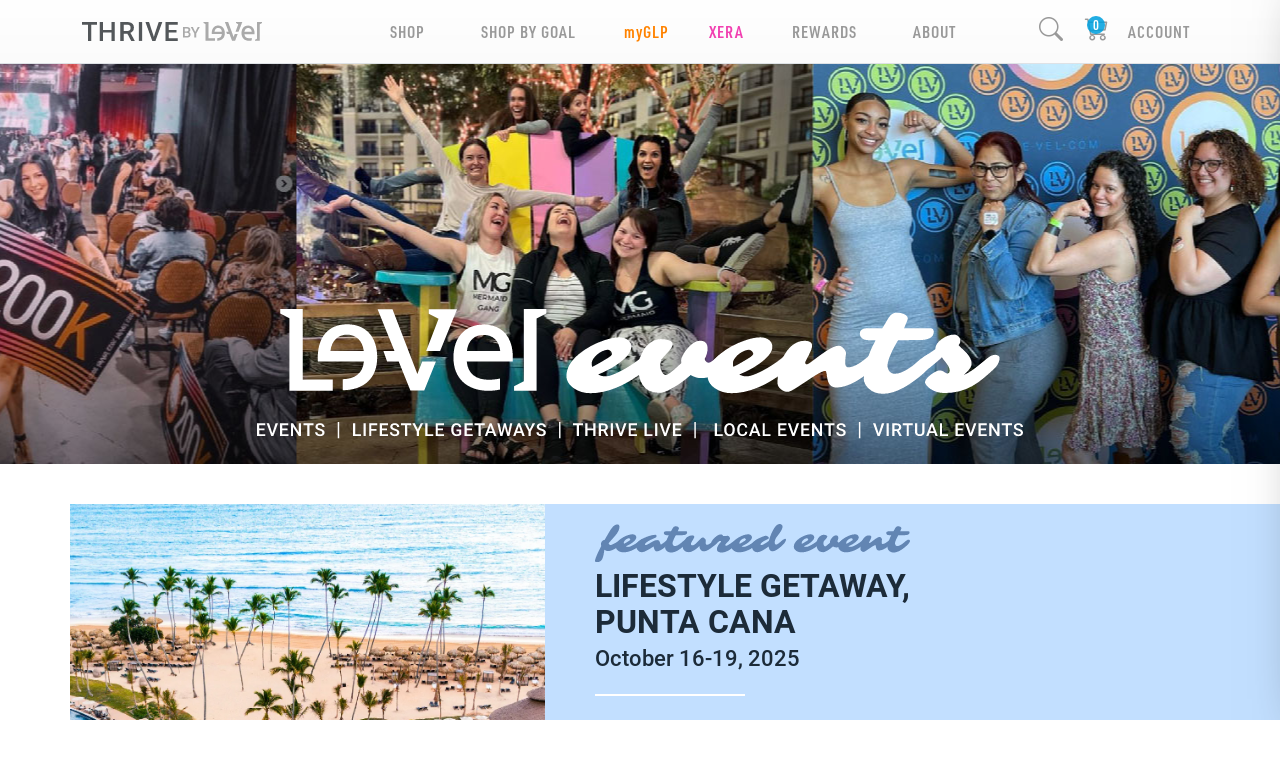

--- FILE ---
content_type: image/svg+xml
request_url: https://cdn.le-vel.com/en/FrontEnd/Images/Events/Lander/Events-Desktop.svg
body_size: 4923
content:
<?xml version="1.0" encoding="UTF-8"?><svg id="Layer_2" xmlns="http://www.w3.org/2000/svg" viewBox="0 0 858.01 146.15"><defs><style>.cls-1{fill:#fff;}</style></defs><g id="Art"><g><g><g><polygon class="cls-1" points="51.22 .05 51.17 .05 51.17 0 25.99 .03 25.99 5.05 36.27 10.33 36.27 92.1 84.85 92.1 84.85 79.63 51.22 79.63 51.22 .05"/><polygon class="cls-1" points="189.47 47.5 205.12 47.5 224.05 .2 192.34 .2 192.34 5.25 203.37 10.92 189.47 47.5"/><polygon class="cls-1" points="298.87 0 298.87 81.59 287.93 87.2 287.93 92.22 313.17 92.22 313.17 10.63 324.1 5.01 324.1 0 298.87 0"/><path class="cls-1" d="M100.89,17.23c-20.52,0-32.83,13.99-32.83,37.24,0,1.68,0,3.19,.16,4.72h51.51c-1.19,13.79-10.36,19.73-23.65,20.01v12.48c23.88-.35,38.55-13.51,38.55-37.21s-13.37-37.24-33.74-37.24Zm-18.7,30.25c1.53-12.31,8.97-18.54,18.7-18.54s17.32,6.53,18.69,18.54h-37.4Z"/><path class="cls-1" d="M253.76,17.55c-20.37,0-33.74,13.98-33.74,37.23s15.04,37.54,39.52,37.54c3.85,0,8.27-.54,12.51-1.4v-12.42c-4.17,.82-8.5,1.36-12.51,1.36-13.83,0-23.41-6.53-24.62-20.67h51.52c.15-1.52,.15-3.04,.15-4.72,0-23.25-12.31-36.93-32.83-36.93Zm-18.69,29.94c1.38-12.01,8.51-18.24,18.69-18.24s17.17,5.93,18.7,18.24h-37.4Z"/><polygon class="cls-1" points="185.04 59.17 179.63 73.4 151.76 .2 135.07 .2 153.97 47.45 141.57 47.45 145.69 59.17 158.7 59.17 171.82 92.09 187.29 92.09 200.45 59.17 185.04 59.17"/></g><g><path class="cls-1" d="M443.75,47.91c1.98,0,2.97,1.12,2.97,3.35,0,1.49-.51,3.36-1.52,5.61-1.01,2.25-2.47,4.36-4.37,6.32-1.9,1.96-4.08,4-6.54,6.1-2.46,2.11-5.33,4.32-8.62,6.63-3.28,2.31-6.91,4.61-10.87,6.88-3.97,2.27-8.18,4.32-12.64,6.13-9.87,4.05-19.44,6.07-28.69,6.07-7.06,0-13.24-1.84-18.53-5.52-5.54-3.84-8.3-8.51-8.3-14.01,0-8.63,4.65-16.83,13.94-24.6,8.01-6.69,17.45-11.88,28.32-15.55,6.61-2.23,12.21-3.35,16.79-3.35,3.72,0,6.86,.91,9.42,2.73,2.73,1.98,4.09,4.65,4.09,7.99,0,5.25-4.15,11.05-12.46,17.41-1.32,1.03-2.52,1.9-3.59,2.6l-2.23,1.49c-4.13,2.89-10.41,6.14-18.84,9.73,2.6,1.36,5.03,2.04,7.28,2.04s4.28-.27,6.07-.81c1.8-.54,3.83-1.3,6.1-2.29,2.27-.99,4.7-2.18,7.28-3.56,2.58-1.38,5.19-2.9,7.84-4.55,5.91-3.68,11.03-7.44,15.37-11.28,2.27-2.11,5.16-3.78,8.68-5.02,1.15-.37,2.17-.56,3.04-.56Zm-68.35,17.41l3.41-1.74c1.12-.58,2.11-1.12,2.97-1.61,8.34-4.79,13.1-7.75,14.25-8.86,1.16-1.12,1.74-1.89,1.74-2.32s-.12-.94-.37-1.52c-.25-.58-.58-1.09-.99-1.55-.99-1.16-2.04-1.74-3.16-1.74s-2.35,.21-3.69,.62c-1.34,.41-2.7,.98-4.06,1.7-1.36,.72-2.68,1.59-3.94,2.6-1.26,1.01-2.37,2.1-3.32,3.25-2.19,2.6-3.28,4.85-3.28,6.75s.14,3.37,.43,4.4Z"/><path class="cls-1" d="M511.76,74.52c-1.88,1.01-4,1.84-6.35,2.48-2.35,.64-5.22,.96-8.58,.96s-7.05-1.16-11.06-3.47c-6.07,5.33-11.55,9.46-16.42,12.39-8.55,5.12-14.4,7.68-17.54,7.68-5.41,0-9.75-.89-13.01-2.66-7.68-4.34-11.53-12.83-11.53-25.47,0-7.44,2.04-14.4,6.14-20.88,2.93-4.67,6.82-8.01,11.65-10.04,2.44-1.03,4.75-1.55,6.94-1.55s4,.11,5.42,.34c1.43,.23,2.74,.57,3.94,1.02,2.77,1.03,4.15,2.35,4.15,3.97,0,1.9-.66,3.72-1.98,5.45-1.32,1.73-2.48,3.14-3.47,4.21l-2.85,3.1c-2.31,2.44-3.74,4.19-4.28,5.27-.83,1.69-1.24,3.56-1.24,5.61s.19,3.68,.56,4.9c.37,1.22,.87,2.32,1.49,3.32,1.32,2.23,2.67,3.35,4.03,3.35,1.9,0,5.93-2.81,12.08-8.43l5.45-5.02c-.17-.83-.25-1.76-.25-2.79s.29-2.29,.87-3.78c.58-1.49,1.37-3.06,2.39-4.71,1.01-1.65,2.21-3.3,3.59-4.96,1.38-1.65,2.86-3.16,4.43-4.52,3.51-2.97,6.84-4.46,9.98-4.46,5.58,0,8.37,2.91,8.37,8.74,0,3.64-1.03,7.52-3.1,11.65,0,1.53,.83,2.81,2.48,3.84,.5,.33,1.1,.5,1.83,.5s1.56-.29,2.51-.87c.95-.58,1.9-1.26,2.85-2.04l2.66-2.29c4.92-4.46,8.72-6.69,11.4-6.69,1.24,0,2.25,.37,3.04,1.12,1.4,1.28,2.11,2.25,2.11,2.91s-.17,1.34-.5,2.04c-.33,.7-.77,1.5-1.3,2.39-.54,.89-1.16,1.81-1.86,2.76-2.85,3.88-4.84,6.41-5.98,7.59-1.14,1.18-2.46,2.4-3.97,3.66-1.51,1.26-3.2,2.4-5.08,3.41Z"/><path class="cls-1" d="M601.84,47.91c1.98,0,2.97,1.12,2.97,3.35,0,1.49-.51,3.36-1.52,5.61-1.01,2.25-2.47,4.36-4.37,6.32-1.9,1.96-4.08,4-6.54,6.1-2.46,2.11-5.33,4.32-8.61,6.63-3.28,2.31-6.91,4.61-10.88,6.88-3.97,2.27-8.18,4.32-12.64,6.13-9.88,4.05-19.44,6.07-28.69,6.07-7.06,0-13.24-1.84-18.53-5.52-5.54-3.84-8.3-8.51-8.3-14.01,0-8.63,4.65-16.83,13.94-24.6,8.01-6.69,17.45-11.88,28.32-15.55,6.61-2.23,12.21-3.35,16.79-3.35,3.72,0,6.86,.91,9.42,2.73,2.73,1.98,4.09,4.65,4.09,7.99,0,5.25-4.15,11.05-12.46,17.41-1.32,1.03-2.52,1.9-3.59,2.6l-2.23,1.49c-4.13,2.89-10.41,6.14-18.84,9.73,2.6,1.36,5.03,2.04,7.28,2.04s4.28-.27,6.07-.81c1.8-.54,3.83-1.3,6.1-2.29,2.27-.99,4.7-2.18,7.28-3.56,2.58-1.38,5.2-2.9,7.84-4.55,5.91-3.68,11.03-7.44,15.37-11.28,2.27-2.11,5.16-3.78,8.68-5.02,1.16-.37,2.17-.56,3.04-.56Zm-68.35,17.41l3.41-1.74c1.12-.58,2.11-1.12,2.97-1.61,8.34-4.79,13.1-7.75,14.25-8.86,1.16-1.12,1.73-1.89,1.73-2.32s-.12-.94-.37-1.52c-.25-.58-.58-1.09-.99-1.55-.99-1.16-2.04-1.74-3.16-1.74s-2.34,.21-3.69,.62c-1.34,.41-2.7,.98-4.06,1.7-1.36,.72-2.67,1.59-3.93,2.6-1.26,1.01-2.37,2.1-3.32,3.25-2.19,2.6-3.28,4.85-3.28,6.75s.14,3.37,.43,4.4Z"/><path class="cls-1" d="M658.85,60.18c0,3.76,1.09,5.64,3.28,5.64,5.37,0,12.35-3.63,20.95-10.91l1.67-1.42c3.35-2.23,6.06-3.35,8.15-3.35s3.41,.31,3.97,.93,.84,1.61,.84,2.97c0,3.06-1.55,6.3-4.65,9.73-4.63,5.62-10.97,10.95-19.02,15.99-9.34,5.87-17.7,8.8-25.1,8.8-5.17,0-8.41-2.87-9.73-8.61-.37-1.49-.64-2.91-.81-4.28-.41-3.3-.85-5.14-1.3-5.52-.46-.37-1.35-.34-2.7,.09-1.34,.43-2.93,1.16-4.77,2.17-1.84,1.01-3.87,2.24-6.1,3.69-11.82,7.85-18.61,12.33-20.39,13.45-4.26,2.64-7.13,3.97-8.61,3.97s-2.94-.31-4.37-.93c-1.43-.62-2.67-1.4-3.75-2.35-2.23-2.11-3.35-4.25-3.35-6.44,0-12.52,2.73-23.47,8.18-32.84,3.63-6.32,8.1-10.7,13.39-13.14,2.68-1.28,5.58-1.92,8.67-1.92,5.66,0,8.49,1.86,8.49,5.58,0,2.27-1.34,5.99-4.03,11.15l-1.86,3.66c-1.32,2.52-1.96,3.95-1.92,4.28,.25,1.24,.81,1.86,1.67,1.86,.95,0,2.35-.7,4.21-2.11l11.4-8.49,5.7-3.97c6.57-4.3,11.4-6.44,14.5-6.44,1.65,0,3.16,.66,4.52,1.98,2.52,2.4,3.78,4.48,3.78,6.26,0,.58-.05,1.28-.16,2.11-.1,.83-.22,1.71-.34,2.66l-.25,2.91c-.12,.99-.19,1.94-.19,2.85Z"/><path class="cls-1" d="M753.23,51.01c4.05,0,6.07,1.4,6.07,4.21s-1.9,6.16-5.7,10.41l-3.04,3.16c-3.68,3.76-7.96,7.46-12.86,11.09-4.9,3.64-9.2,6.51-12.92,8.61-8.64,4.79-16.46,7.19-23.49,7.19-6.61,0-12-1.98-16.17-5.95-3.59-3.43-5.39-7.04-5.39-10.84s.37-7.58,1.12-11.34c.74-3.76,1.71-7.44,2.91-11.03,2.4-7.31,5.02-13.53,7.87-18.65,.74-1.4,1.12-2.31,1.12-2.73h-7.99c-3.02,0-5.35-.7-7-2.11-1.65-1.4-2.48-2.99-2.48-4.77s.33-3.08,.99-3.9c.66-.83,1.49-1.43,2.48-1.8,1.4-.58,3.47-.87,6.2-.87l15.18,.06c.33-.12,.99-1.01,1.98-2.66l3.78-6.51c1.61-2.89,3.23-5.02,4.86-6.38,1.63-1.36,3.55-2.04,5.76-2.04s4.07,.21,5.58,.62c1.51,.41,2.78,.93,3.81,1.55,2.02,1.32,3.04,2.77,3.04,4.34,0,.66-.23,1.55-.68,2.66l-3.47,8.43,29.43-.06c2.56,0,3.84,1.32,3.84,3.97,0,6.28-5.6,9.42-16.79,9.42l-22.68,.06c-.5,.25-1.34,1.45-2.54,3.59l-2.79,5.14c-.7,1.28-1.2,2.25-1.49,2.91l-1.36,3.04c-2.77,6.24-4.15,10.74-4.15,13.51s.73,5.08,2.2,6.94c1.47,1.86,3.42,2.79,5.86,2.79s4.82-.47,7.16-1.43c2.33-.95,4.62-2.11,6.85-3.47,4.05-2.52,7.23-4.85,9.54-7,2.31-2.15,4.23-3.78,5.76-4.9l4.34-3.04c2.23-1.49,3.99-2.23,5.27-2.23Z"/><path class="cls-1" d="M787.25,33.1c.41,.83,.62,1.91,.62,3.25s-.68,2.86-2.04,4.55c1.07,1.12,2.45,2.41,4.12,3.87,1.67,1.47,3.29,3.07,4.86,4.8,3.8,4.26,5.7,8.33,5.7,12.21,0,2.56-1.76,5.68-5.27,9.36-1.07,1.16-2.25,2.23-3.53,3.22,4.3-1.65,9.46-4.94,15.49-9.85l7.25-5.95c4.21-3.51,7.03-5.54,8.46-6.07,1.43-.54,2.72-.81,3.87-.81s2.28,.29,3.38,.87c1.09,.58,1.64,1.52,1.64,2.82s-.21,2.56-.62,3.78c-.41,1.22-.91,2.35-1.49,3.38-.83,1.49-2.02,3.02-3.59,4.59-4.34,4.09-8.54,7.84-12.61,11.25-4.07,3.41-8.27,6.33-12.61,8.77-9.17,5.12-19.33,7.68-30.49,7.68-6.24,0-11.65-1.59-16.24-4.77-1.9-1.32-3.36-2.7-4.37-4.12-1.01-1.43-1.52-2.54-1.52-3.35s.27-1.65,.81-2.54c.54-.89,1.26-1.81,2.17-2.76,.91-.95,1.95-1.9,3.13-2.85,1.18-.95,2.39-1.8,3.62-2.54,2.89-1.69,5.05-2.54,6.48-2.54s2.51,.18,3.25,.53c.74,.35,1.42,.73,2.04,1.15,1.69,1.16,2.89,1.73,3.59,1.73,1.69,0,2.54-1.16,2.54-3.47,0-2.15-1.14-4.73-3.41-7.75-.91-1.24-1.86-2.46-2.85-3.66-.99-1.2-1.82-2.38-2.48-3.53-1.32,1.53-2.97,3.1-4.96,4.71l-6.01,5.08c-4.17,3.59-8.04,5.31-11.59,5.14-2.07-.16-3.1-2.46-3.1-6.88,0-.78,.06-1.55,.19-2.29,.21-1.28,1.47-2.83,3.78-4.65,2.31-1.82,4-3.07,5.05-3.75,1.05-.68,1.95-1.29,2.7-1.83l6.57-4.46c0-4.21,2.44-8.08,7.31-11.59,4.63-3.3,9.21-4.96,13.76-4.96,2.89,0,5.02,1.41,6.38,4.21Z"/></g></g><g><path class="cls-1" d="M8.31,136.91H2.47v4.38h6.83v1.97H0v-14.22H9.23v1.99H2.47v3.93h5.84v1.95Z"/><path class="cls-1" d="M17.12,140.16l3.61-11.12h2.71l-5.12,14.22h-2.39l-5.1-14.22h2.71l3.57,11.12Z"/><path class="cls-1" d="M34.16,136.91h-5.84v4.38h6.83v1.97h-9.3v-14.22h9.23v1.99h-6.76v3.93h5.84v1.95Z"/><path class="cls-1" d="M49.24,143.25h-2.47l-6.34-10.09v10.09h-2.47v-14.22h2.47l6.36,10.13v-10.13h2.45v14.22Z"/><path class="cls-1" d="M63.23,131.03h-4.43v12.23h-2.45v-12.23h-4.39v-1.99h11.28v1.99Z"/><path class="cls-1" d="M73.17,139.59c0-.62-.22-1.11-.66-1.45s-1.23-.68-2.38-1.03-2.06-.73-2.73-1.15c-1.3-.81-1.94-1.88-1.94-3.18,0-1.15,.47-2.09,1.4-2.83s2.15-1.11,3.64-1.11c.99,0,1.87,.18,2.65,.55s1.38,.88,1.83,1.56,.66,1.42,.66,2.24h-2.46c0-.74-.23-1.32-.7-1.74s-1.13-.63-2-.63c-.81,0-1.43,.17-1.88,.52s-.67,.83-.67,1.45c0,.52,.24,.96,.72,1.3s1.28,.69,2.38,1.02,2,.7,2.67,1.12,1.16,.9,1.47,1.45,.47,1.18,.47,1.91c0,1.18-.45,2.13-1.36,2.83s-2.14,1.05-3.7,1.05c-1.03,0-1.97-.19-2.84-.57s-1.53-.91-2.01-1.58-.72-1.45-.72-2.34h2.47c0,.81,.27,1.43,.8,1.88s1.3,.66,2.29,.66c.86,0,1.51-.17,1.94-.52s.65-.81,.65-1.38Z"/><path class="cls-1" d="M92.05,146.15h-1.63v-18.54h1.63v18.54Z"/><path class="cls-1" d="M110.02,141.28h6.46v1.97h-8.93v-14.22h2.47v12.25Z"/><path class="cls-1" d="M121.78,143.25h-2.46v-14.22h2.46v14.22Z"/><path class="cls-1" d="M133.81,137.23h-5.72v6.03h-2.47v-14.22h9.03v1.99h-6.56v4.23h5.72v1.97Z"/><path class="cls-1" d="M145.71,136.91h-5.84v4.38h6.83v1.97h-9.3v-14.22h9.23v1.99h-6.76v3.93h5.84v1.95Z"/><path class="cls-1" d="M156.94,139.59c0-.62-.22-1.11-.66-1.45s-1.23-.68-2.38-1.03-2.06-.73-2.73-1.15c-1.3-.81-1.94-1.88-1.94-3.18,0-1.15,.47-2.09,1.4-2.83s2.15-1.11,3.64-1.11c.99,0,1.87,.18,2.65,.55s1.38,.88,1.83,1.56,.66,1.42,.66,2.24h-2.46c0-.74-.23-1.32-.7-1.74s-1.13-.63-2-.63c-.81,0-1.43,.17-1.88,.52s-.67,.83-.67,1.45c0,.52,.24,.96,.72,1.3s1.28,.69,2.38,1.02,2,.7,2.67,1.12,1.16,.9,1.47,1.45,.47,1.18,.47,1.91c0,1.18-.45,2.13-1.36,2.83s-2.14,1.05-3.7,1.05c-1.03,0-1.97-.19-2.84-.57s-1.53-.91-2.01-1.58-.72-1.45-.72-2.34h2.47c0,.81,.27,1.43,.8,1.88s1.3,.66,2.29,.66c.86,0,1.51-.17,1.94-.52s.65-.81,.65-1.38Z"/><path class="cls-1" d="M172.65,131.03h-4.43v12.23h-2.45v-12.23h-4.39v-1.99h11.28v1.99Z"/><path class="cls-1" d="M180.11,135.77l3.27-6.74h2.73l-4.77,8.98v5.23h-2.48v-5.23l-4.78-8.98h2.74l3.27,6.74Z"/><path class="cls-1" d="M190.93,141.28h6.46v1.97h-8.93v-14.22h2.47v12.25Z"/><path class="cls-1" d="M208.39,136.91h-5.84v4.38h6.83v1.97h-9.3v-14.22h9.23v1.99h-6.76v3.93h5.84v1.95Z"/><path class="cls-1" d="M228.87,141.41c-.51,.67-1.23,1.18-2.14,1.52s-1.95,.52-3.11,.52-2.25-.27-3.16-.81-1.63-1.31-2.12-2.32-.76-2.18-.78-3.52v-1.11c0-2.15,.51-3.83,1.54-5.03s2.46-1.81,4.31-1.81c1.58,0,2.84,.39,3.77,1.18s1.49,1.91,1.68,3.38h-2.42c-.27-1.71-1.27-2.57-2.98-2.57-1.11,0-1.95,.4-2.52,1.2s-.87,1.97-.89,3.51v1.09c0,1.53,.32,2.73,.97,3.58s1.55,1.27,2.7,1.27c1.26,0,2.16-.29,2.7-.86v-2.78h-2.93v-1.88h5.39v5.45Z"/><path class="cls-1" d="M240.7,136.91h-5.84v4.38h6.83v1.97h-9.3v-14.22h9.23v1.99h-6.76v3.93h5.84v1.95Z"/><path class="cls-1" d="M254.96,131.03h-4.43v12.23h-2.45v-12.23h-4.39v-1.99h11.28v1.99Z"/><path class="cls-1" d="M264.42,139.94h-5.51l-1.15,3.31h-2.57l5.37-14.22h2.22l5.38,14.22h-2.58l-1.16-3.31Zm-4.81-1.99h4.12l-2.06-5.9-2.06,5.9Z"/><path class="cls-1" d="M281.34,139.74l2.19-10.7h2.45l-3.28,14.22h-2.36l-2.71-10.38-2.76,10.38h-2.37l-3.28-14.22h2.45l2.21,10.68,2.71-10.68h2.07l2.69,10.7Z"/><path class="cls-1" d="M296.12,139.94h-5.51l-1.15,3.31h-2.57l5.37-14.22h2.22l5.38,14.22h-2.58l-1.16-3.31Zm-4.81-1.99h4.12l-2.06-5.9-2.06,5.9Z"/><path class="cls-1" d="M305.45,135.77l3.27-6.74h2.73l-4.77,8.98v5.23h-2.48v-5.23l-4.78-8.98h2.74l3.27,6.74Z"/><path class="cls-1" d="M321.07,139.59c0-.62-.22-1.11-.66-1.45s-1.23-.68-2.38-1.03-2.06-.73-2.73-1.15c-1.3-.81-1.94-1.88-1.94-3.18,0-1.15,.47-2.09,1.4-2.83s2.15-1.11,3.64-1.11c.99,0,1.87,.18,2.65,.55s1.38,.88,1.83,1.56,.66,1.42,.66,2.24h-2.46c0-.74-.23-1.32-.7-1.74s-1.13-.63-2-.63c-.81,0-1.43,.17-1.88,.52s-.67,.83-.67,1.45c0,.52,.24,.96,.72,1.3s1.28,.69,2.38,1.02,2,.7,2.67,1.12,1.16,.9,1.47,1.45,.47,1.18,.47,1.91c0,1.18-.45,2.13-1.36,2.83s-2.14,1.05-3.7,1.05c-1.03,0-1.97-.19-2.84-.57s-1.53-.91-2.01-1.58-.72-1.45-.72-2.34h2.47c0,.81,.27,1.43,.8,1.88s1.3,.66,2.29,.66c.86,0,1.51-.17,1.94-.52s.65-.81,.65-1.38Z"/><path class="cls-1" d="M339.96,146.15h-1.63v-18.54h1.63v18.54Z"/><path class="cls-1" d="M365.14,131.03h-4.43v12.23h-2.45v-12.23h-4.39v-1.99h11.28v1.99Z"/><path class="cls-1" d="M379.09,143.25h-2.46v-6.31h-6.36v6.31h-2.47v-14.22h2.47v5.92h6.36v-5.92h2.46v14.22Z"/><path class="cls-1" d="M388.04,137.78h-2.75v5.47h-2.47v-14.22h5c1.64,0,2.91,.37,3.8,1.1s1.34,1.8,1.34,3.2c0,.95-.23,1.75-.69,2.39s-1.1,1.13-1.92,1.48l3.19,5.92v.13h-2.65l-2.85-5.47Zm-2.75-1.99h2.54c.83,0,1.48-.21,1.95-.63s.7-.99,.7-1.72-.22-1.35-.65-1.77-1.08-.63-1.94-.64h-2.61v4.77Z"/><path class="cls-1" d="M398.7,143.25h-2.46v-14.22h2.46v14.22Z"/><path class="cls-1" d="M407.55,140.16l3.61-11.12h2.71l-5.12,14.22h-2.39l-5.1-14.22h2.71l3.57,11.12Z"/><path class="cls-1" d="M424.59,136.91h-5.84v4.38h6.83v1.97h-9.3v-14.22h9.23v1.99h-6.76v3.93h5.84v1.95Z"/><path class="cls-1" d="M436.64,141.28h6.46v1.97h-8.93v-14.22h2.47v12.25Z"/><path class="cls-1" d="M448.39,143.25h-2.46v-14.22h2.46v14.22Z"/><path class="cls-1" d="M457.24,140.16l3.61-11.12h2.71l-5.12,14.22h-2.39l-5.1-14.22h2.71l3.57,11.12Z"/><path class="cls-1" d="M474.28,136.91h-5.84v4.38h6.83v1.97h-9.3v-14.22h9.23v1.99h-6.76v3.93h5.84v1.95Z"/><path class="cls-1" d="M491.53,146.15h-1.63v-18.54h1.63v18.54Z"/><path class="cls-1" d="M515.27,141.28h6.46v1.97h-8.93v-14.22h2.47v12.25Z"/><path class="cls-1" d="M535.14,136.52c0,1.39-.24,2.62-.72,3.67s-1.17,1.86-2.07,2.42-1.93,.84-3.09,.84-2.18-.28-3.08-.84-1.6-1.37-2.09-2.41-.74-2.24-.75-3.6v-.8c0-1.39,.25-2.61,.74-3.67s1.18-1.87,2.08-2.44,1.92-.84,3.08-.84,2.19,.28,3.08,.83,1.59,1.36,2.08,2.4,.74,2.26,.74,3.65v.79Zm-2.47-.74c0-1.58-.3-2.78-.89-3.62s-1.44-1.26-2.53-1.26-1.9,.42-2.5,1.25-.91,2.02-.92,3.55v.82c0,1.56,.3,2.77,.91,3.62s1.45,1.28,2.53,1.28,1.94-.42,2.52-1.25,.88-2.05,.88-3.65v-.74Z"/><path class="cls-1" d="M549.25,138.62c-.14,1.52-.7,2.7-1.68,3.55s-2.28,1.27-3.9,1.27c-1.13,0-2.13-.27-2.99-.81s-1.53-1.3-2-2.29-.71-2.14-.73-3.45v-1.33c0-1.34,.24-2.52,.71-3.54s1.16-1.81,2.05-2.36,1.92-.83,3.08-.83c1.57,0,2.83,.42,3.79,1.27s1.51,2.05,1.67,3.61h-2.46c-.12-1.02-.42-1.76-.89-2.21s-1.18-.68-2.1-.68c-1.07,0-1.9,.39-2.48,1.18s-.87,1.94-.88,3.46v1.26c0,1.54,.28,2.71,.83,3.52,.55,.81,1.36,1.21,2.42,1.21,.97,0,1.7-.22,2.19-.65s.8-1.16,.93-2.18h2.46Z"/><path class="cls-1" d="M560.22,139.94h-5.51l-1.15,3.31h-2.57l5.37-14.22h2.22l5.38,14.22h-2.58l-1.16-3.31Zm-4.81-1.99h4.12l-2.06-5.9-2.06,5.9Z"/><path class="cls-1" d="M568.84,141.28h6.46v1.97h-8.93v-14.22h2.47v12.25Z"/><path class="cls-1" d="M592.08,136.91h-5.84v4.38h6.83v1.97h-9.3v-14.22h9.23v1.99h-6.76v3.93h5.84v1.95Z"/><path class="cls-1" d="M600.89,140.16l3.61-11.12h2.71l-5.12,14.22h-2.39l-5.1-14.22h2.71l3.57,11.12Z"/><path class="cls-1" d="M617.93,136.91h-5.84v4.38h6.83v1.97h-9.3v-14.22h9.23v1.99h-6.76v3.93h5.84v1.95Z"/><path class="cls-1" d="M633.01,143.25h-2.47l-6.34-10.09v10.09h-2.47v-14.22h2.47l6.36,10.13v-10.13h2.45v14.22Z"/><path class="cls-1" d="M647,131.03h-4.43v12.23h-2.45v-12.23h-4.39v-1.99h11.28v1.99Z"/><path class="cls-1" d="M656.94,139.59c0-.62-.22-1.11-.66-1.45s-1.23-.68-2.38-1.03-2.06-.73-2.73-1.15c-1.3-.81-1.94-1.88-1.94-3.18,0-1.15,.47-2.09,1.4-2.83s2.15-1.11,3.64-1.11c.99,0,1.87,.18,2.65,.55s1.38,.88,1.83,1.56,.66,1.42,.66,2.24h-2.46c0-.74-.23-1.32-.7-1.74s-1.13-.63-2-.63c-.81,0-1.43,.17-1.88,.52s-.67,.83-.67,1.45c0,.52,.24,.96,.72,1.3s1.28,.69,2.38,1.02,2,.7,2.67,1.12,1.16,.9,1.47,1.45,.47,1.18,.47,1.91c0,1.18-.45,2.13-1.36,2.83s-2.14,1.05-3.7,1.05c-1.03,0-1.97-.19-2.84-.57s-1.53-.91-2.01-1.58-.72-1.45-.72-2.34h2.47c0,.81,.27,1.43,.8,1.88s1.3,.66,2.29,.66c.86,0,1.51-.17,1.94-.52s.65-.81,.65-1.38Z"/><path class="cls-1" d="M675.83,146.15h-1.63v-18.54h1.63v18.54Z"/><path class="cls-1" d="M696.33,140.16l3.61-11.12h2.71l-5.12,14.22h-2.39l-5.1-14.22h2.71l3.57,11.12Z"/><path class="cls-1" d="M707.67,143.25h-2.46v-14.22h2.46v14.22Z"/><path class="cls-1" d="M716.73,137.78h-2.75v5.47h-2.47v-14.22h5c1.64,0,2.91,.37,3.8,1.1s1.34,1.8,1.34,3.2c0,.95-.23,1.75-.69,2.39s-1.1,1.13-1.92,1.48l3.19,5.92v.13h-2.65l-2.85-5.47Zm-2.75-1.99h2.54c.83,0,1.48-.21,1.95-.63s.7-.99,.7-1.72-.22-1.35-.65-1.77-1.08-.63-1.94-.64h-2.61v4.77Z"/><path class="cls-1" d="M734.57,131.03h-4.43v12.23h-2.45v-12.23h-4.39v-1.99h11.28v1.99Z"/><path class="cls-1" d="M747.64,129.03v9.5c0,1.51-.48,2.71-1.45,3.59s-2.25,1.32-3.86,1.32-2.92-.43-3.88-1.3-1.44-2.08-1.44-3.62v-9.49h2.46v9.51c0,.95,.24,1.68,.72,2.18s1.19,.75,2.13,.75c1.9,0,2.85-1,2.85-3.01v-9.43h2.46Z"/><path class="cls-1" d="M758.82,139.94h-5.51l-1.15,3.31h-2.57l5.37-14.22h2.22l5.38,14.22h-2.58l-1.16-3.31Zm-4.81-1.99h4.12l-2.06-5.9-2.06,5.9Z"/><path class="cls-1" d="M767.44,141.28h6.46v1.97h-8.93v-14.22h2.47v12.25Z"/><path class="cls-1" d="M790.68,136.91h-5.84v4.38h6.83v1.97h-9.3v-14.22h9.23v1.99h-6.76v3.93h5.84v1.95Z"/><path class="cls-1" d="M799.49,140.16l3.61-11.12h2.71l-5.12,14.22h-2.39l-5.1-14.22h2.71l3.57,11.12Z"/><path class="cls-1" d="M816.53,136.91h-5.84v4.38h6.83v1.97h-9.3v-14.22h9.23v1.99h-6.76v3.93h5.84v1.95Z"/><path class="cls-1" d="M831.61,143.25h-2.47l-6.34-10.09v10.09h-2.47v-14.22h2.47l6.36,10.13v-10.13h2.45v14.22Z"/><path class="cls-1" d="M845.6,131.03h-4.43v12.23h-2.45v-12.23h-4.39v-1.99h11.28v1.99Z"/><path class="cls-1" d="M855.54,139.59c0-.62-.22-1.11-.66-1.45s-1.23-.68-2.38-1.03-2.06-.73-2.73-1.15c-1.3-.81-1.94-1.88-1.94-3.18,0-1.15,.47-2.09,1.4-2.83s2.15-1.11,3.64-1.11c.99,0,1.87,.18,2.65,.55s1.38,.88,1.83,1.56,.66,1.42,.66,2.24h-2.46c0-.74-.23-1.32-.7-1.74s-1.13-.63-2-.63c-.81,0-1.43,.17-1.88,.52s-.67,.83-.67,1.45c0,.52,.24,.96,.72,1.3s1.28,.69,2.38,1.02,2,.7,2.67,1.12,1.16,.9,1.47,1.45,.47,1.18,.47,1.91c0,1.18-.45,2.13-1.36,2.83s-2.14,1.05-3.7,1.05c-1.03,0-1.97-.19-2.84-.57s-1.53-.91-2.01-1.58-.72-1.45-.72-2.34h2.47c0,.81,.27,1.43,.8,1.88s1.3,.66,2.29,.66c.86,0,1.51-.17,1.94-.52s.65-.81,.65-1.38Z"/></g></g></g></svg>

--- FILE ---
content_type: image/svg+xml
request_url: https://cdn.le-vel.com/en/FrontEnd/Images/Events/Lander/Events-Mobile.svg
body_size: 2544
content:
<?xml version="1.0" encoding="UTF-8"?><svg id="Layer_2" xmlns="http://www.w3.org/2000/svg" viewBox="0 0 392.91 74.13"><defs><style>.cls-1{fill:#fff;}</style></defs><g id="Art"><g><path class="cls-1" d="M78.64,35.43c1.61,0,2.41,.9,2.41,2.71,0,1.2-.41,2.72-1.23,4.54-.82,1.82-2,3.53-3.54,5.12-1.54,1.59-3.3,3.24-5.29,4.94-1.99,1.71-4.32,3.5-6.98,5.37-2.66,1.87-5.6,3.73-8.81,5.57-3.21,1.84-6.62,3.5-10.24,4.97-8,3.28-15.74,4.92-23.24,4.92-5.72,0-10.72-1.49-15.01-4.47-4.48-3.11-6.72-6.89-6.72-11.34,0-6.99,3.76-13.63,11.29-19.92,6.49-5.42,14.14-9.62,22.94-12.6,5.35-1.81,9.89-2.71,13.6-2.71,3.01,0,5.55,.74,7.63,2.21,2.21,1.61,3.31,3.76,3.31,6.47,0,4.25-3.36,8.95-10.09,14.1-1.07,.84-2.04,1.54-2.91,2.11l-1.81,1.2c-3.35,2.34-8.43,4.97-15.26,7.88,2.11,1.1,4.07,1.66,5.9,1.66s3.46-.22,4.92-.65c1.46-.43,3.1-1.05,4.94-1.86,1.84-.8,3.81-1.76,5.9-2.89,2.09-1.12,4.21-2.35,6.35-3.69,4.78-2.98,8.93-6.02,12.45-9.13,1.84-1.71,4.18-3.06,7.03-4.06,.94-.3,1.76-.45,2.46-.45Zm-55.36,14.1l2.76-1.41c.9-.47,1.71-.9,2.41-1.31,6.76-3.88,10.61-6.27,11.54-7.18,.94-.9,1.41-1.53,1.41-1.88s-.1-.76-.3-1.23c-.2-.47-.47-.89-.8-1.25-.8-.94-1.66-1.41-2.56-1.41s-1.9,.17-2.99,.5c-1.09,.33-2.18,.8-3.29,1.38-1.1,.59-2.17,1.29-3.19,2.11-1.02,.82-1.92,1.7-2.68,2.63-1.77,2.11-2.66,3.93-2.66,5.47s.12,2.73,.35,3.56Z"/><path class="cls-1" d="M133.72,56.99c-1.52,.82-3.24,1.49-5.14,2.01-1.91,.52-4.22,.78-6.95,.78s-5.71-.94-8.96-2.81c-4.92,4.32-9.35,7.66-13.3,10.04-6.93,4.15-11.66,6.22-14.2,6.22-4.38,0-7.9-.72-10.54-2.16-6.22-3.51-9.33-10.39-9.33-20.63,0-6.02,1.66-11.66,4.97-16.91,2.38-3.78,5.52-6.49,9.44-8.13,1.97-.84,3.85-1.25,5.62-1.25s3.24,.09,4.39,.28c1.15,.18,2.22,.46,3.19,.83,2.24,.84,3.36,1.91,3.36,3.21,0,1.54-.54,3.01-1.61,4.42-1.07,1.41-2.01,2.54-2.81,3.41l-2.31,2.51c-1.87,1.97-3.03,3.4-3.46,4.27-.67,1.37-1,2.89-1,4.54s.15,2.98,.45,3.96c.3,.99,.7,1.88,1.21,2.69,1.07,1.81,2.16,2.71,3.26,2.71,1.54,0,4.8-2.27,9.79-6.83l4.42-4.06c-.13-.67-.2-1.42-.2-2.26s.23-1.86,.7-3.06c.47-1.2,1.11-2.48,1.93-3.81,.82-1.34,1.79-2.68,2.91-4.01,1.12-1.34,2.32-2.56,3.59-3.66,2.84-2.41,5.54-3.61,8.08-3.61,4.52,0,6.78,2.36,6.78,7.08,0,2.94-.84,6.09-2.51,9.44,0,1.24,.67,2.28,2.01,3.11,.4,.27,.9,.4,1.48,.4s1.26-.23,2.03-.7c.77-.47,1.54-1.02,2.31-1.66l2.16-1.86c3.98-3.61,7.06-5.42,9.23-5.42,1,0,1.82,.3,2.46,.9,1.14,1.04,1.71,1.82,1.71,2.36s-.13,1.09-.4,1.66c-.27,.57-.62,1.21-1.05,1.93-.44,.72-.94,1.46-1.51,2.23-2.31,3.15-3.92,5.19-4.84,6.15-.92,.95-1.99,1.94-3.21,2.96-1.22,1.02-2.59,1.94-4.12,2.76Z"/><path class="cls-1" d="M206.67,35.43c1.61,0,2.41,.9,2.41,2.71,0,1.2-.41,2.72-1.23,4.54-.82,1.82-2,3.53-3.54,5.12-1.54,1.59-3.3,3.24-5.29,4.94-1.99,1.71-4.32,3.5-6.98,5.37-2.66,1.87-5.6,3.73-8.81,5.57-3.21,1.84-6.62,3.5-10.24,4.97-8,3.28-15.74,4.92-23.24,4.92-5.72,0-10.72-1.49-15.01-4.47-4.48-3.11-6.72-6.89-6.72-11.34,0-6.99,3.76-13.63,11.29-19.92,6.49-5.42,14.14-9.62,22.94-12.6,5.35-1.81,9.89-2.71,13.6-2.71,3.01,0,5.55,.74,7.63,2.21,2.21,1.61,3.31,3.76,3.31,6.47,0,4.25-3.36,8.95-10.09,14.1-1.07,.84-2.04,1.54-2.91,2.11l-1.81,1.2c-3.35,2.34-8.43,4.97-15.26,7.88,2.11,1.1,4.07,1.66,5.9,1.66s3.46-.22,4.92-.65c1.46-.43,3.1-1.05,4.94-1.86,1.84-.8,3.81-1.76,5.9-2.89,2.09-1.12,4.21-2.35,6.35-3.69,4.78-2.98,8.93-6.02,12.45-9.13,1.84-1.71,4.18-3.06,7.03-4.06,.94-.3,1.76-.45,2.46-.45Zm-55.36,14.1l2.76-1.41c.9-.47,1.71-.9,2.41-1.31,6.76-3.88,10.61-6.27,11.54-7.18,.94-.9,1.41-1.53,1.41-1.88s-.1-.76-.3-1.23c-.2-.47-.47-.89-.8-1.25-.8-.94-1.66-1.41-2.56-1.41s-1.9,.17-2.99,.5c-1.09,.33-2.18,.8-3.29,1.38-1.1,.59-2.17,1.29-3.19,2.11-1.02,.82-1.92,1.7-2.68,2.63-1.77,2.11-2.66,3.93-2.66,5.47s.12,2.73,.35,3.56Z"/><path class="cls-1" d="M252.84,45.37c0,3.04,.89,4.57,2.66,4.57,4.35,0,10-2.94,16.96-8.83l1.35-1.15c2.71-1.81,4.91-2.71,6.6-2.71s2.76,.25,3.21,.75c.45,.5,.68,1.3,.68,2.41,0,2.48-1.25,5.1-3.76,7.88-3.75,4.55-8.88,8.87-15.41,12.95-7.56,4.75-14.34,7.13-20.33,7.13-4.18,0-6.81-2.33-7.88-6.98-.3-1.2-.52-2.36-.65-3.46-.33-2.68-.69-4.17-1.05-4.47-.37-.3-1.1-.28-2.18,.08-1.09,.35-2.38,.94-3.86,1.76-1.49,.82-3.14,1.82-4.94,2.99-9.57,6.36-15.07,9.99-16.51,10.89-3.45,2.14-5.77,3.21-6.98,3.21s-2.38-.25-3.54-.75-2.17-1.14-3.04-1.91c-1.81-1.71-2.71-3.45-2.71-5.22,0-10.14,2.21-19,6.62-26.6,2.94-5.12,6.56-8.67,10.84-10.64,2.17-1.04,4.52-1.56,7.03-1.56,4.58,0,6.88,1.51,6.88,4.52,0,1.84-1.09,4.85-3.26,9.03l-1.51,2.96c-1.07,2.04-1.59,3.2-1.56,3.46,.2,1,.65,1.51,1.36,1.51,.77,0,1.91-.57,3.41-1.71l9.23-6.88,4.62-3.21c5.32-3.48,9.23-5.22,11.74-5.22,1.34,0,2.56,.54,3.66,1.61,2.04,1.94,3.06,3.63,3.06,5.07,0,.47-.04,1.04-.12,1.71-.08,.67-.18,1.39-.28,2.16l-.2,2.36c-.1,.8-.15,1.57-.15,2.31Z"/><path class="cls-1" d="M329.28,37.94c3.28,0,4.92,1.14,4.92,3.41s-1.54,4.99-4.62,8.43l-2.46,2.56c-2.98,3.05-6.45,6.04-10.41,8.98-3.96,2.94-7.45,5.27-10.46,6.98-6.99,3.88-13.33,5.82-19.02,5.82-5.35,0-9.72-1.61-13.1-4.82-2.91-2.78-4.37-5.7-4.37-8.78s.3-6.14,.9-9.18c.6-3.04,1.39-6.02,2.36-8.93,1.94-5.92,4.06-10.96,6.37-15.11,.6-1.14,.9-1.87,.9-2.21h-6.47c-2.44,0-4.33-.57-5.67-1.71-1.34-1.14-2.01-2.43-2.01-3.86s.27-2.49,.8-3.16c.54-.67,1.21-1.15,2.01-1.46,1.14-.47,2.81-.7,5.02-.7l12.3,.05c.27-.1,.8-.82,1.61-2.16l3.06-5.27c1.31-2.34,2.62-4.07,3.94-5.17,1.32-1.1,2.88-1.66,4.67-1.66s3.29,.17,4.52,.5c1.22,.33,2.25,.75,3.09,1.25,1.64,1.07,2.46,2.24,2.46,3.51,0,.54-.18,1.25-.55,2.16l-2.81,6.83,23.84-.05c2.07,0,3.11,1.07,3.11,3.21,0,5.09-4.53,7.63-13.6,7.63l-18.37,.05c-.4,.2-1.09,1.17-2.06,2.91l-2.26,4.17c-.57,1.04-.97,1.82-1.2,2.36l-1.1,2.46c-2.24,5.05-3.36,8.7-3.36,10.94s.59,4.12,1.78,5.62c1.19,1.51,2.77,2.26,4.74,2.26s3.91-.38,5.8-1.15c1.89-.77,3.74-1.71,5.55-2.81,3.28-2.04,5.85-3.93,7.73-5.67,1.87-1.74,3.43-3.06,4.67-3.96l3.51-2.46c1.81-1.2,3.23-1.81,4.27-1.81Z"/><path class="cls-1" d="M356.83,23.44c.33,.67,.5,1.55,.5,2.63s-.55,2.32-1.66,3.69c.87,.9,1.98,1.95,3.34,3.14,1.35,1.19,2.67,2.48,3.94,3.89,3.08,3.45,4.62,6.74,4.62,9.89,0,2.07-1.42,4.6-4.27,7.58-.87,.94-1.82,1.81-2.86,2.61,3.48-1.34,7.66-4,12.55-7.98l5.87-4.82c3.41-2.84,5.7-4.48,6.85-4.92,1.15-.43,2.2-.65,3.14-.65s1.85,.23,2.74,.7c.89,.47,1.33,1.23,1.33,2.28s-.17,2.07-.5,3.06c-.33,.99-.74,1.9-1.21,2.73-.67,1.2-1.64,2.44-2.91,3.71-3.51,3.31-6.92,6.35-10.21,9.11-3.3,2.76-6.7,5.13-10.21,7.1-7.43,4.15-15.66,6.22-24.69,6.22-5.05,0-9.44-1.29-13.15-3.86-1.54-1.07-2.72-2.18-3.54-3.34-.82-1.15-1.23-2.06-1.23-2.71s.22-1.34,.65-2.06c.43-.72,1.02-1.46,1.76-2.23,.74-.77,1.58-1.54,2.53-2.31,.95-.77,1.93-1.46,2.94-2.06,2.34-1.37,4.09-2.06,5.25-2.06s2.03,.14,2.63,.43c.6,.28,1.15,.59,1.66,.93,1.37,.94,2.34,1.41,2.91,1.41,1.37,0,2.06-.94,2.06-2.81,0-1.74-.92-3.83-2.76-6.27-.74-1-1.51-1.99-2.31-2.96-.8-.97-1.47-1.92-2.01-2.86-1.07,1.24-2.41,2.51-4.01,3.81l-4.87,4.12c-3.38,2.91-6.51,4.3-9.38,4.17-1.67-.13-2.51-1.99-2.51-5.57,0-.64,.05-1.25,.15-1.86,.17-1.04,1.19-2.29,3.06-3.76,1.87-1.47,3.24-2.48,4.09-3.04,.85-.55,1.58-1.05,2.18-1.48l5.32-3.61c0-3.41,1.97-6.54,5.92-9.38,3.75-2.68,7.46-4.02,11.14-4.02,2.34,0,4.06,1.14,5.17,3.41Z"/></g></g></svg>

--- FILE ---
content_type: image/svg+xml
request_url: https://cdn.le-vel.com/en/FrontEnd/Images/Events/Lander/featured-event-dkblue.svg
body_size: 3993
content:
<?xml version="1.0" encoding="UTF-8"?><svg id="Layer_2" xmlns="http://www.w3.org/2000/svg" viewBox="0 0 441.82 52.83"><defs><style>.cls-1{fill:#6285b3;}</style></defs><g id="English"><path class="cls-1" d="m27.17,34.59c-1.56.82-3.14,1.49-4.75,2.01-1.61.51-3.11.77-4.51.77s-2.99-.64-4.75-1.91c-.26,1.42-.5,2.83-.72,4.25-.22,1.41-.48,2.76-.79,4.05-.31,1.29-.7,2.49-1.16,3.6s-1.07,2.06-1.82,2.86c-1.65,1.75-3.94,2.62-6.88,2.62-.46,0-.83-.17-1.13-.51-.52-.62-.73-1.33-.64-2.12.1-.79.41-1.92.93-3.39.52-1.47,1.18-3.09,1.98-4.86.8-1.77,1.7-3.65,2.69-5.64l3.16-6.02c-.36-.85-.54-1.61-.54-2.28s.11-1.34.34-2.01.55-1.3.95-1.88c.93-1.39,1.97-2.08,3.11-2.08.21,0,.43.02.66.07,4.27-7.24,6.73-11.37,7.37-12.38l1.35-2.1c2.51-3.7,4.89-5.92,7.15-6.66.77-.24,1.55-.37,2.35-.37s1.46.28,1.97.83c.51.55.77,1.44.77,2.64,0,3.44-1.93,7.4-5.78,11.87l-6.36,7.05c-1.13,1.22-2.2,2.48-3.23,3.77.54.62,1.04,1.15,1.49,1.6.46.45.84.67,1.14.67s.75-.1,1.33-.31c.59-.2,1.26-.48,2.02-.82s1.57-.74,2.43-1.19c.86-.45,1.71-.91,2.52-1.38,1.79-1.04,3.08-1.9,3.87-2.57,1.37-1.16,2.45-1.74,3.23-1.74.57,0,.99.13,1.25.39.42.42.64.93.64,1.5s-.31,1.39-.94,2.42c-.63,1.04-1.48,2.1-2.54,3.18-1.07,1.08-2.3,2.16-3.71,3.22s-2.88,2-4.44,2.83Z"/><path class="cls-1" d="m67.56,20.43c.78,0,1.17.44,1.17,1.32,0,.59-.2,1.33-.6,2.21-.4.89-.97,1.72-1.72,2.5-.75.78-1.61,1.58-2.58,2.41s-2.1,1.71-3.4,2.62c-1.3.91-2.73,1.82-4.29,2.72-1.57.9-3.23,1.71-4.99,2.42-3.9,1.6-7.68,2.4-11.33,2.4-2.79,0-5.23-.73-7.32-2.18-2.19-1.52-3.28-3.36-3.28-5.53,0-3.41,1.84-6.65,5.51-9.71,3.17-2.64,6.89-4.69,11.18-6.14,2.61-.88,4.82-1.32,6.63-1.32,1.47,0,2.71.36,3.72,1.08,1.08.78,1.61,1.83,1.61,3.16,0,2.07-1.64,4.36-4.92,6.88-.52.41-1,.75-1.42,1.03l-.88.59c-1.63,1.14-4.11,2.42-7.44,3.84,1.03.54,1.99.81,2.88.81s1.69-.11,2.4-.32c.71-.21,1.51-.51,2.41-.91.9-.39,1.86-.86,2.88-1.41s2.05-1.15,3.1-1.8c2.33-1.45,4.36-2.94,6.07-4.45.9-.83,2.04-1.49,3.43-1.98.46-.15.86-.22,1.2-.22Zm-26.99,6.88l1.35-.69c.44-.23.83-.44,1.17-.64,3.29-1.89,5.17-3.06,5.63-3.5.46-.44.68-.75.68-.92s-.05-.37-.15-.6-.23-.43-.39-.61c-.39-.46-.81-.69-1.25-.69s-.93.08-1.46.25-1.06.39-1.6.67c-.54.29-1.06.63-1.55,1.03-.5.4-.93.83-1.31,1.28-.87,1.03-1.3,1.92-1.3,2.67s.06,1.33.17,1.74Z"/><path class="cls-1" d="m105.35,20.04c.52,0,.78.44.78,1.32,0,1.52-1.06,3.48-3.18,5.9l-1.39,1.42c-4.23,4.23-8.21,7.04-11.94,8.44-2.32.87-3.98.82-4.99-.12-.83-.8-1.49-2.09-1.98-3.87l-.59-2.13-5.21,3.21-3.01,1.71c-3.59,1.96-6.28,2.94-8.08,2.94-2.3,0-4.22-.89-5.75-2.67-1.47-1.68-2.2-3.63-2.2-5.85s.87-4.14,2.62-5.85c2.5-2.45,6.44-4.69,11.82-6.73,5.09-1.91,9.2-2.86,12.33-2.86,1.06,0,1.59.52,1.59,1.57,0,.72-.14,1.26-.42,1.62-.28.36-.85.73-1.71,1.1l-3.08,1.32c-4.57,1.91-7.91,3.89-10.03,5.95-.6.57-.91,1.12-.91,1.66s.43.81,1.3.81,2.82-.91,5.92-2.74l2.03-1.2c3.15-1.89,5.78-2.84,7.9-2.84,1.79,0,2.99.79,3.57,2.37.15.42.29.85.42,1.29.13.43.26.82.39,1.16.29.8.56,1.2.8,1.2s.57-.12,1.01-.36c.44-.24.93-.54,1.46-.91s1.08-.77,1.65-1.21l2.96-2.37c2.63-2.19,4.6-3.28,5.92-3.28Z"/><path class="cls-1" d="m127.32,21.66c1.6,0,2.4.55,2.4,1.66s-.75,2.43-2.25,4.11l-1.2,1.25c-1.45,1.48-3.14,2.94-5.08,4.38-1.93,1.44-3.63,2.57-5.1,3.4-3.41,1.89-6.5,2.84-9.27,2.84-2.61,0-4.74-.78-6.39-2.35-1.42-1.35-2.13-2.78-2.13-4.28s.15-2.99.44-4.48c.29-1.48.68-2.94,1.15-4.36.95-2.89,1.98-5.34,3.11-7.37.29-.55.44-.91.44-1.08h-3.16c-1.19,0-2.11-.28-2.77-.83-.65-.55-.98-1.18-.98-1.88s.13-1.21.39-1.54c.26-.33.59-.56.98-.71.55-.23,1.37-.34,2.45-.34l6,.02c.13-.05.39-.4.78-1.05l1.49-2.57c.64-1.14,1.28-1.98,1.92-2.52s1.4-.81,2.28-.81,1.61.08,2.2.25c.59.16,1.1.37,1.5.61.8.52,1.2,1.09,1.2,1.71,0,.26-.09.61-.27,1.05l-1.37,3.33,11.62-.02c1.01,0,1.52.52,1.52,1.57,0,2.48-2.21,3.72-6.63,3.72l-8.96.02c-.2.1-.53.57-1,1.42l-1.1,2.03c-.28.51-.47.89-.59,1.15l-.54,1.2c-1.09,2.46-1.64,4.24-1.64,5.33s.29,2.01.87,2.74c.58.73,1.35,1.1,2.31,1.1s1.9-.19,2.83-.56c.92-.38,1.82-.83,2.7-1.37,1.6-.99,2.85-1.92,3.77-2.76.91-.85,1.67-1.49,2.28-1.93l1.71-1.2c.88-.59,1.57-.88,2.08-.88Z"/><path class="cls-1" d="m155.12,26.11c0,1.65.73,2.47,2.18,2.47s3.96-1.4,7.54-4.18l2.15-1.76c1.42-1.17,2.77-1.76,4.06-1.76.47,0,.78.13.93.38s.22.57.22.95-.07.78-.21,1.2c-.14.42-.33.85-.58,1.31-.54,1.03-1.06,1.83-1.57,2.4-.51.57-1.1,1.16-1.77,1.77-.68.61-1.48,1.3-2.41,2.06s-1.96,1.53-3.08,2.32c-1.13.79-2.26,1.51-3.4,2.17-2.58,1.5-4.7,2.25-6.36,2.25-1.99,0-3.55-.7-4.67-2.1-1.06-1.3-1.66-3.05-1.79-5.24-2.94,3.02-6.04,5.34-9.32,6.97-2.01,1-3.7,1.49-5.09,1.49s-2.6-.17-3.65-.5-1.96-.84-2.74-1.5c-1.7-1.42-2.54-3.39-2.54-5.92,0-3.62,1.3-7.11,3.89-10.47.82-1.04,1.73-1.96,2.74-2.74,2.19-1.37,4.5-2.06,6.95-2.06,1.08,0,1.84.33,2.3,1,.18.26.27.6.27,1.02s-.12.9-.35,1.44c-.24.55-.53,1.12-.87,1.71s-.72,1.21-1.14,1.85c-.42.64-.79,1.26-1.14,1.86-.82,1.44-1.22,2.47-1.22,3.1s.18,1.09.54,1.38c.36.29.8.44,1.32.44,1.16,0,2.15-.28,2.96-.84s1.62-1.21,2.42-1.95l2.3-2.25,2.23-2.3c1.58-1.62,2.79-2.62,3.61-3.02.82-.4,1.42-.55,1.8-.45.38.1.76.27,1.15.53s.78.56,1.15.92c.88.85,1.37,1.62,1.47,2.3.03.44,0,1.1-.11,1.97-.11.87-.16,1.47-.16,1.8Z"/><path class="cls-1" d="m165.54,30.34c-.31,0-.62-.07-.92-.22-.3-.15-.58-.38-.84-.71-.57-.72-.86-1.7-.86-2.94,0-1.32.79-2.97,2.37-4.94,1.53-1.91,3.32-3.56,5.36-4.94,2.19-1.5,4.06-2.25,5.63-2.25,1.39,0,2.33.39,2.81,1.17l.34.54c.26.41.52.61.78.61s.67-.02,1.22-.07l3.47-.24c.54-.05.96-.07,1.27-.07s.66.11,1.06.33c.4.22.75.51,1.06.87.69.82,1.03,1.71,1.03,2.69s-1.12,2.6-3.35,4.77l-1.61,1.62c-1.16,1.19-1.74,1.94-1.74,2.25s.15.58.44.82c.29.24.61.35.95.35s.73-.09,1.16-.28c.43-.19.97-.46,1.6-.83.64-.37,1.36-.81,2.18-1.33,2.23-1.47,3.73-2.48,4.48-3.03l2.03-1.44c1.39-.98,2.37-1.47,2.96-1.47s1.07.13,1.44.38c.38.25.56.69.56,1.31s-.32,1.45-.95,2.5c-.64,1.04-1.33,1.95-2.07,2.72-.74.77-1.46,1.48-2.17,2.13-.7.65-1.53,1.36-2.48,2.12s-2.01,1.53-3.17,2.3c-1.16.78-2.38,1.47-3.67,2.09-2.92,1.42-5.6,2.13-8.05,2.13-3.57,0-5.75-.92-6.53-2.77-.25-.55-.37-1.17-.37-1.86s.13-1.42.39-2.21c.26-.79.6-1.58,1.03-2.36.85-1.55,1.85-2.92,3.01-4.11.98-1.03,1.47-1.64,1.47-1.83,0-.31-.18-.51-.53-.59-.35-.08-.87-.12-1.55-.12-.29,0-.92.42-1.88,1.27l-2.4,2.2c-2.54,2.32-4.21,3.47-4.99,3.47Z"/><path class="cls-1" d="m229.83,20.43c.78,0,1.17.44,1.17,1.32,0,.59-.2,1.33-.6,2.21-.4.89-.97,1.72-1.72,2.5-.75.78-1.61,1.58-2.58,2.41s-2.1,1.71-3.4,2.62c-1.3.91-2.73,1.82-4.29,2.72-1.57.9-3.23,1.71-4.99,2.42-3.9,1.6-7.68,2.4-11.33,2.4-2.79,0-5.23-.73-7.32-2.18-2.19-1.52-3.28-3.36-3.28-5.53,0-3.41,1.84-6.65,5.51-9.71,3.17-2.64,6.89-4.69,11.18-6.14,2.61-.88,4.82-1.32,6.63-1.32,1.47,0,2.71.36,3.72,1.08,1.08.78,1.61,1.83,1.61,3.16,0,2.07-1.64,4.36-4.92,6.88-.52.41-1,.75-1.42,1.03l-.88.59c-1.63,1.14-4.11,2.42-7.44,3.84,1.03.54,1.99.81,2.88.81s1.69-.11,2.4-.32c.71-.21,1.51-.51,2.41-.91.9-.39,1.86-.86,2.88-1.41s2.05-1.15,3.1-1.8c2.33-1.45,4.36-2.94,6.07-4.45.9-.83,2.04-1.49,3.43-1.98.46-.15.86-.22,1.2-.22Zm-26.99,6.88l1.35-.69c.44-.23.83-.44,1.17-.64,3.29-1.89,5.17-3.06,5.63-3.5.46-.44.68-.75.68-.92s-.05-.37-.15-.6-.23-.43-.39-.61c-.39-.46-.81-.69-1.25-.69s-.93.08-1.46.25-1.06.39-1.6.67c-.54.29-1.06.63-1.55,1.03-.5.4-.93.83-1.31,1.28-.87,1.03-1.3,1.92-1.3,2.67s.06,1.33.17,1.74Z"/><path class="cls-1" d="m266.83,20.33c.73,0,1.1.38,1.1,1.13,0,1.19-.78,2.87-2.35,5.04-1.09,1.52-3.34,3.62-6.75,6.31-4.06,3.18-7.33,4.77-9.79,4.77-1.86,0-3.26-.78-4.21-2.35-.57-.95-1.04-2.33-1.39-4.16l-2.18,1.57c-5.99,4.14-10.46,6.22-13.41,6.22-2.46,0-4.44-.9-5.92-2.69-1.3-1.62-1.96-3.55-1.96-5.8,0-2.48.85-4.44,2.54-5.87,3.46-2.9,7.76-5.29,12.9-7.17,2.09-.77,3.41-1.15,3.96-1.15s1.06.09,1.53.28c.46.19.93.43,1.38.72,1.08.73,1.62,1.44,1.62,2.13,0,.55-.34,1-1.03,1.35-.21.11-.57.27-1.08.46-.51.2-1.13.46-1.86.81-1.97.93-3.9,2.06-5.78,3.38-1.34,1.14-2.01,2.05-2.01,2.73s.47,1.02,1.42,1.02c.78,0,2.35-.69,4.7-2.08l2.08-1.27c1.48-.93,2.68-1.78,3.57-2.54l1.12-3.67c1.39-4.37,2.93-7.99,4.62-10.84,3-5.76,6.02-8.64,9.05-8.64,1.11,0,1.99.2,2.64.61,1.17.73,1.76,1.55,1.76,2.44s-.16,1.83-.49,2.83-.75,1.98-1.28,2.96c-.53.98-1.14,1.95-1.82,2.91l-4.18,5.53c-.7.9-1.32,1.77-1.86,2.62-.95,2.04-1.42,3.79-1.42,5.24,0,2.09.76,3.13,2.28,3.13.87,0,2.42-.91,4.67-2.72l2.89-2.45c1.35-1.21,2.69-2.06,4.01-2.54.38-.15.68-.22.91-.22Z"/><path class="cls-1" d="m317.21,20.43c.78,0,1.17.44,1.17,1.32,0,.59-.2,1.33-.6,2.21-.4.89-.97,1.72-1.72,2.5-.75.78-1.61,1.58-2.58,2.41s-2.1,1.71-3.4,2.62c-1.3.91-2.73,1.82-4.29,2.72-1.57.9-3.23,1.71-4.99,2.42-3.9,1.6-7.68,2.4-11.33,2.4-2.79,0-5.23-.73-7.32-2.18-2.19-1.52-3.28-3.36-3.28-5.53,0-3.41,1.84-6.65,5.51-9.71,3.17-2.64,6.89-4.69,11.18-6.14,2.61-.88,4.82-1.32,6.63-1.32,1.47,0,2.71.36,3.72,1.08,1.08.78,1.61,1.83,1.61,3.16,0,2.07-1.64,4.36-4.92,6.88-.52.41-1,.75-1.42,1.03l-.88.59c-1.63,1.14-4.11,2.42-7.44,3.84,1.03.54,1.99.81,2.88.81s1.69-.11,2.4-.32c.71-.21,1.51-.51,2.41-.91.9-.39,1.86-.86,2.88-1.41s2.05-1.15,3.1-1.8c2.33-1.45,4.36-2.94,6.07-4.45.9-.83,2.04-1.49,3.43-1.98.46-.15.86-.22,1.2-.22Zm-26.99,6.88l1.35-.69c.44-.23.83-.44,1.17-.64,3.29-1.89,5.17-3.06,5.63-3.5.46-.44.68-.75.68-.92s-.05-.37-.15-.6-.23-.43-.39-.61c-.39-.46-.81-.69-1.25-.69s-.93.08-1.46.25-1.06.39-1.6.67c-.54.29-1.06.63-1.55,1.03-.5.4-.93.83-1.31,1.28-.87,1.03-1.3,1.92-1.3,2.67s.06,1.33.17,1.74Z"/><path class="cls-1" d="m344.07,30.94c-.74.4-1.58.73-2.51.98s-2.06.38-3.39.38-2.79-.46-4.37-1.37c-2.4,2.1-4.56,3.74-6.49,4.89-3.38,2.02-5.69,3.03-6.92,3.03-2.14,0-3.85-.35-5.14-1.05-3.04-1.71-4.55-5.07-4.55-10.06,0-2.94.81-5.69,2.42-8.25,1.16-1.84,2.69-3.17,4.6-3.96.96-.41,1.88-.61,2.74-.61s1.58.04,2.14.13c.56.09,1.08.22,1.55.4,1.09.41,1.64.93,1.64,1.57,0,.75-.26,1.47-.78,2.15-.52.69-.98,1.24-1.37,1.66l-1.12,1.22c-.91.96-1.48,1.66-1.69,2.08-.33.67-.49,1.41-.49,2.21s.07,1.45.22,1.93c.15.48.34.92.59,1.31.52.88,1.05,1.32,1.59,1.32.75,0,2.34-1.11,4.77-3.33l2.15-1.98c-.07-.33-.1-.69-.1-1.1s.11-.91.34-1.49c.23-.59.54-1.21.94-1.86s.87-1.3,1.42-1.96c.55-.65,1.13-1.25,1.75-1.79,1.39-1.17,2.7-1.76,3.94-1.76,2.2,0,3.3,1.15,3.3,3.45,0,1.44-.41,2.97-1.22,4.6,0,.6.33,1.11.98,1.52.2.13.44.2.72.2s.62-.11.99-.34c.38-.23.75-.5,1.12-.81l1.05-.91c1.94-1.76,3.44-2.64,4.5-2.64.49,0,.89.15,1.2.44.55.51.83.89.83,1.15s-.07.53-.2.81-.3.59-.51.94c-.21.35-.46.71-.73,1.09-1.13,1.53-1.91,2.53-2.36,3-.45.46-.97.95-1.57,1.44-.6.5-1.26.95-2.01,1.35Z"/><path class="cls-1" d="m379.64,20.43c.78,0,1.17.44,1.17,1.32,0,.59-.2,1.33-.6,2.21-.4.89-.97,1.72-1.72,2.5-.75.78-1.61,1.58-2.58,2.41s-2.1,1.71-3.4,2.62c-1.3.91-2.73,1.82-4.29,2.72-1.57.9-3.23,1.71-4.99,2.42-3.9,1.6-7.68,2.4-11.33,2.4-2.79,0-5.23-.73-7.32-2.18-2.19-1.52-3.28-3.36-3.28-5.53,0-3.41,1.84-6.65,5.51-9.71,3.17-2.64,6.89-4.69,11.18-6.14,2.61-.88,4.82-1.32,6.63-1.32,1.47,0,2.71.36,3.72,1.08,1.08.78,1.61,1.83,1.61,3.16,0,2.07-1.64,4.36-4.92,6.88-.52.41-1,.75-1.42,1.03l-.88.59c-1.63,1.14-4.11,2.42-7.44,3.84,1.03.54,1.99.81,2.88.81s1.69-.11,2.4-.32c.71-.21,1.51-.51,2.41-.91.9-.39,1.86-.86,2.88-1.41s2.05-1.15,3.1-1.8c2.33-1.45,4.36-2.94,6.07-4.45.9-.83,2.04-1.49,3.43-1.98.46-.15.86-.22,1.2-.22Zm-26.99,6.88l1.35-.69c.44-.23.83-.44,1.17-.64,3.29-1.89,5.17-3.06,5.63-3.5.46-.44.68-.75.68-.92s-.05-.37-.15-.6-.23-.43-.39-.61c-.39-.46-.81-.69-1.25-.69s-.93.08-1.46.25-1.06.39-1.6.67c-.54.29-1.06.63-1.55,1.03-.5.4-.93.83-1.31,1.28-.87,1.03-1.3,1.92-1.3,2.67s.06,1.33.17,1.74Z"/><path class="cls-1" d="m402.15,25.28c0,1.48.43,2.23,1.3,2.23,2.12,0,4.88-1.44,8.27-4.31l.66-.56c1.32-.88,2.39-1.32,3.22-1.32s1.35.12,1.57.37c.22.25.33.64.33,1.17,0,1.21-.61,2.49-1.83,3.84-1.83,2.22-4.33,4.32-7.51,6.31-3.69,2.32-6.99,3.47-9.91,3.47-2.04,0-3.32-1.13-3.84-3.4-.15-.59-.25-1.15-.32-1.69-.16-1.3-.33-2.03-.51-2.18-.18-.15-.53-.13-1.06.04-.53.17-1.16.46-1.88.86-.73.4-1.53.88-2.41,1.46-4.67,3.1-7.35,4.87-8.05,5.31-1.68,1.04-2.81,1.57-3.4,1.57s-1.16-.12-1.72-.37c-.56-.24-1.06-.55-1.48-.93-.88-.83-1.32-1.68-1.32-2.54,0-4.94,1.08-9.27,3.23-12.97,1.44-2.5,3.2-4.22,5.29-5.19,1.06-.51,2.2-.76,3.43-.76,2.23,0,3.35.73,3.35,2.2,0,.9-.53,2.37-1.59,4.41l-.73,1.44c-.52,1-.77,1.56-.76,1.69.1.49.32.73.66.73.38,0,.93-.28,1.66-.83l4.5-3.35,2.25-1.57c2.59-1.7,4.5-2.54,5.73-2.54.65,0,1.25.26,1.79.78,1,.95,1.49,1.77,1.49,2.47,0,.23-.02.51-.06.83-.04.33-.09.68-.13,1.05l-.1,1.15c-.05.39-.07.77-.07,1.13Z"/><path class="cls-1" d="m439.42,21.66c1.6,0,2.4.55,2.4,1.66s-.75,2.43-2.25,4.11l-1.2,1.25c-1.45,1.48-3.14,2.94-5.08,4.38-1.93,1.44-3.63,2.57-5.1,3.4-3.41,1.89-6.5,2.84-9.27,2.84-2.61,0-4.74-.78-6.39-2.35-1.42-1.35-2.13-2.78-2.13-4.28s.15-2.99.44-4.48c.29-1.48.68-2.94,1.15-4.36.95-2.89,1.98-5.34,3.11-7.37.29-.55.44-.91.44-1.08h-3.16c-1.19,0-2.11-.28-2.77-.83-.65-.55-.98-1.18-.98-1.88s.13-1.21.39-1.54c.26-.33.59-.56.98-.71.55-.23,1.37-.34,2.45-.34l6,.02c.13-.05.39-.4.78-1.05l1.49-2.57c.64-1.14,1.28-1.98,1.92-2.52s1.4-.81,2.28-.81,1.61.08,2.2.25c.59.16,1.1.37,1.5.61.8.52,1.2,1.09,1.2,1.71,0,.26-.09.61-.27,1.05l-1.37,3.33,11.62-.02c1.01,0,1.52.52,1.52,1.57,0,2.48-2.21,3.72-6.63,3.72l-8.96.02c-.2.1-.53.57-1,1.42l-1.1,2.03c-.28.51-.47.89-.59,1.15l-.54,1.2c-1.09,2.46-1.64,4.24-1.64,5.33s.29,2.01.87,2.74c.58.73,1.35,1.1,2.31,1.1s1.9-.19,2.83-.56c.92-.38,1.82-.83,2.7-1.37,1.6-.99,2.85-1.92,3.77-2.76.91-.85,1.67-1.49,2.28-1.93l1.71-1.2c.88-.59,1.57-.88,2.08-.88Z"/></g></svg>